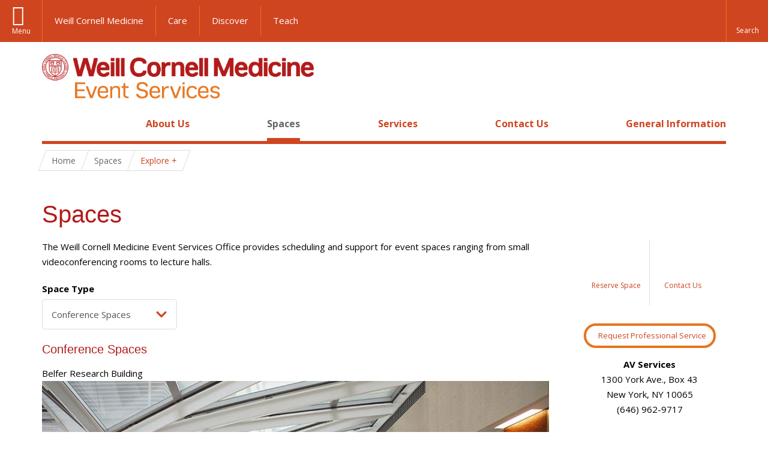

--- FILE ---
content_type: text/html; charset=utf-8
request_url: https://eventservices.weill.cornell.edu/spaces?field_space_type_tid=20
body_size: 8952
content:
<!DOCTYPE html>

<!--[if IE 7]>    <html class="lt-ie9 lt-ie8 no-js"  lang="en" dir="ltr"> <![endif]-->
<!--[if IE 8]>    <html class="lt-ie9 ie8 no-js"  lang="en" dir="ltr"> <![endif]-->
<!--[if gt IE 8]><!--> <html  lang="en" dir="ltr"> <!--<![endif]-->

  <head>
    <meta charset="utf-8" />
<link rel="shortcut icon" href="https://eventservices.weill.cornell.edu/sites/all/themes/wcm_event_services_subtheme/favicon.ico" />
<meta name="description" content="The Weill Cornell Medicine Event Services Office provides scheduling and support for event spaces ranging from small videoconferencing rooms to lecture halls." />
<meta name="generator" content="Drupal 7 (https://www.drupal.org)" />
<link rel="canonical" href="https://eventservices.weill.cornell.edu/spaces" />
<link rel="shortlink" href="https://eventservices.weill.cornell.edu/node/3" />
    <title>Spaces | Event Services</title>

    <link rel="apple-touch-icon" sizes="57x57" href="/profiles/wcmc/themes/wcm_brand_base/favicons/apple-touch-icon-57x57.png?v=2">
    <link rel="apple-touch-icon" sizes="60x60" href="/profiles/wcmc/themes/wcm_brand_base/favicons/apple-touch-icon-60x60.png?v=2">
    <link rel="apple-touch-icon" sizes="72x72" href="/profiles/wcmc/themes/wcm_brand_base/favicons/apple-touch-icon-72x72.png?v=2">
    <link rel="apple-touch-icon" sizes="76x76" href="/profiles/wcmc/themes/wcm_brand_base/favicons/apple-touch-icon-76x76.png?v=2">
    <link rel="apple-touch-icon" sizes="114x114" href="/profiles/wcmc/themes/wcm_brand_base/favicons/apple-touch-icon-114x114.png?v=2">
    <link rel="apple-touch-icon" sizes="120x120" href="/profiles/wcmc/themes/wcm_brand_base/favicons/apple-touch-icon-120x120.png?v=2">
    <link rel="apple-touch-icon" sizes="144x144" href="/profiles/wcmc/themes/wcm_brand_base/favicons/apple-touch-icon-144x144.png?v=2">
    <link rel="apple-touch-icon" sizes="152x152" href="/profiles/wcmc/themes/wcm_brand_base/favicons/apple-touch-icon-152x152.png?v=2">
    <link rel="apple-touch-icon" sizes="180x180" href="/profiles/wcmc/themes/wcm_brand_base/favicons/apple-touch-icon-180x180.png?v=2">
    <link rel="icon" type="image/png" href="/profiles/wcmc/themes/wcm_brand_base/favicons/favicon-32x32.png?v=2" sizes="32x32">
    <link rel="icon" type="image/png" href="/profiles/wcmc/themes/wcm_brand_base/favicons/favicon-194x194.png?v=2" sizes="194x194">
    <link rel="icon" type="image/png" href="/profiles/wcmc/themes/wcm_brand_base/favicons/favicon-96x96.png?v=2" sizes="96x96">
    <link rel="icon" type="image/png" href="/profiles/wcmc/themes/wcm_brand_base/favicons/android-chrome-192x192.png?v=2" sizes="192x192">
    <link rel="icon" type="image/png" href="/profiles/wcmc/themes/wcm_brand_base/favicons/favicon-16x16.png?v=2" sizes="16x16">
    <link rel="manifest" href="/profiles/wcmc/themes/wcm_brand_base/favicons/manifest.json?v=2">
    <link rel="mask-icon" href="/profiles/wcmc/themes/wcm_brand_base/favicons/safari-pinned-tab.svg?v=2" color="#b31b1b">
    <link rel="shortcut icon" href="/profiles/wcmc/themes/wcm_brand_base/favicons/favicon.ico?v=2">
    <meta name="apple-mobile-web-app-title" content="Weill Cornell Medicine">
    <meta name="application-name" content="Weill Cornell Medicine">
    <meta name="msapplication-TileColor" content="#b31b1b">
    <meta name="msapplication-TileImage" content="/profiles/wcmc/themes/wcm_brand_base/favicons/mstile-144x144.png?v=2">
    <meta name="msapplication-config" content="/profiles/wcmc/themes/wcm_brand_base/favicons/browserconfig.xml?v=2">
    <meta name="theme-color" content="#ffffff">

    <!-- http://t.co/dKP3o1e -->
    <meta name="HandheldFriendly" content="True">
    <meta name="MobileOptimized" content="320">
    <meta name="viewport" content="width=device-width, initial-scale=1.0">
    <link rel="stylesheet" href="https://eventservices.weill.cornell.edu/sites/default/files/css/css_kShW4RPmRstZ3SpIC-ZvVGNFVAi0WEMuCnI0ZkYIaFw.css" />
<link rel="stylesheet" href="https://eventservices.weill.cornell.edu/sites/default/files/css/css_rOkuVMMGocN2KQ5LCJ-0OYP1dxAyT2HxyKRlZLS_nXU.css" />
<link rel="stylesheet" href="https://eventservices.weill.cornell.edu/sites/default/files/css/css_IFOKmC4aLTrHTUGgPS-UDgPIasVN25s9o7U1KZ96m1c.css" />
<link rel="stylesheet" href="https://eventservices.weill.cornell.edu/sites/default/files/css/css_2JPoR8MuyT5frq8mAsG-meQyy0_29CFHOtM9YOwD0wA.css" />
<link rel="stylesheet" href="https://fonts.googleapis.com/css?family=Open+Sans:400,300,300italic,400italic,700,700italic" />
<link rel="stylesheet" href="https://eventservices.weill.cornell.edu/sites/default/files/css/css_B5TiSknJwe728qShWCD-7N3UzrmPTj90v221Q1Acmv0.css" />
<link rel="stylesheet" href="https://eventservices.weill.cornell.edu/sites/default/files/css/css_PxsPpITToy8ZnO0bJDA1TEC6bbFpGTfSWr2ZP8LuFYo.css" />
    <script src="https://eventservices.weill.cornell.edu/sites/default/files/js/js_XexEZhbTmj1BHeajKr2rPfyR8Y68f4rm0Nv3Vj5_dSI.js"></script>
<script src="https://eventservices.weill.cornell.edu/sites/default/files/js/js_rsG_22YPjmlEiP0K_67GbG7wA1u2m6p529PKe6uGPZ4.js"></script>
<script src="https://eventservices.weill.cornell.edu/sites/default/files/js/js_AlO663eZBay2cvQKQybMWMbD8Y9a9X8CrVnM-3ky9f0.js"></script>
<script src="https://eventservices.weill.cornell.edu/sites/default/files/js/js_WZtQcyRl9PVzjaQYv9yEaNXwp1Xs4Z54WzHYEzvtWLk.js"></script>
<script src="https://eventservices.weill.cornell.edu/sites/default/files/js/js_ekvVGvOTcPyuxJ4YW4buvV8ggoI649RCaapvjlAXFpc.js"></script>
<script>jQuery.extend(Drupal.settings, {"basePath":"\/","pathPrefix":"","setHasJsCookie":0,"ajaxPageState":{"theme":"wcm_event_services_subtheme","theme_token":"iOKBz8-FZCLf96q4d8VvFyh7V2QnxVGwhaJHpGmq_UI","js":{"profiles\/wcmc\/modules\/custom\/wcmc_fieldable_panes\/js\/wcmc_modal.js":1,"profiles\/wcmc\/modules\/panopoly\/panopoly\/panopoly_widgets\/panopoly-widgets.js":1,"profiles\/wcmc\/modules\/panopoly\/panopoly\/panopoly_widgets\/panopoly-widgets-spotlight.js":1,"profiles\/wcmc\/modules\/custom\/wcm_accessibility\/js\/wcm-accessibility.js":1,"profiles\/wcmc\/themes\/wcm_brand_base\/js\/headroom.min.js":1,"profiles\/wcmc\/themes\/wcm_brand_base\/js\/wcm-pin-header.js":1,"profiles\/wcmc\/themes\/wcm_brand_base\/js\/wcm-external-links.js":1,"profiles\/wcmc\/themes\/wcm_brand_base\/js\/jquery.lockfixed-revB.js":1,"profiles\/wcmc\/themes\/wcm_brand_base\/images\/cta_icons\/svgxuse.min.js":1,"profiles\/wcmc\/modules\/panopoly\/contrib\/jquery_update\/replace\/jquery\/1.7\/jquery.min.js":1,"misc\/jquery-extend-3.4.0.js":1,"misc\/jquery-html-prefilter-3.5.0-backport.js":1,"misc\/jquery.once.js":1,"misc\/drupal.js":1,"profiles\/wcmc\/modules\/panopoly\/contrib\/jquery_update\/replace\/ui\/ui\/minified\/jquery.ui.core.min.js":1,"profiles\/wcmc\/modules\/panopoly\/contrib\/jquery_update\/replace\/ui\/ui\/minified\/jquery.ui.widget.min.js":1,"profiles\/wcmc\/modules\/panopoly\/contrib\/jquery_update\/replace\/ui\/ui\/minified\/jquery.ui.tabs.min.js":1,"profiles\/wcmc\/modules\/panopoly\/contrib\/jquery_update\/replace\/ui\/ui\/minified\/jquery.ui.accordion.min.js":1,"profiles\/wcmc\/modules\/panopoly\/contrib\/jquery_update\/replace\/ui\/external\/jquery.cookie.js":1,"profiles\/wcmc\/modules\/custom\/wcmc_fieldable_panes\/js\/fancybox\/jquery.fancybox.pack.js":1,"profiles\/wcmc\/modules\/custom\/wcmc_fieldable_panes\/js\/fancybox\/helpers\/jquery.fancybox-buttons.js":1,"profiles\/wcmc\/modules\/custom\/wcm_slide_nav\/js\/simplebar.min.js":1,"profiles\/wcmc\/modules\/custom\/wcm_slide_nav\/js\/wcm-slide-nav.js":1,"misc\/form-single-submit.js":1,"profiles\/wcmc\/modules\/panopoly\/panopoly\/panopoly_images\/panopoly-images.js":1,"profiles\/wcmc\/modules\/panopoly\/contrib\/entityreference\/js\/entityreference.js":1,"profiles\/wcmc\/modules\/panopoly\/panopoly\/panopoly_admin\/panopoly-admin.js":1,"profiles\/wcmc\/modules\/panopoly\/panopoly\/panopoly_magic\/panopoly-magic.js":1,"profiles\/wcmc\/modules\/panopoly\/panopoly\/panopoly_theme\/js\/panopoly-accordion.js":1,"profiles\/wcmc\/modules\/custom\/wcmc_banner_receiver\/js\/wcmc_banner_receiver.js":1,"profiles\/wcmc\/modules\/custom\/wcm_d7_paragraphs\/js\/wcm-d7-paragraphs.js":1,"profiles\/wcmc\/modules\/panopoly\/contrib\/caption_filter\/js\/caption-filter.js":1,"profiles\/wcmc\/libraries\/jquery.imagesloaded\/jquery.imagesloaded.min.js":1,"profiles\/wcmc\/modules\/panopoly\/contrib\/ctools\/js\/auto-submit.js":1,"profiles\/wcmc\/themes\/wcm_brand_base\/js\/bootstrap.min.js":1,"profiles\/wcmc\/themes\/wcm_brand_base\/js\/wcm-brand-base-script.js":1,"sites\/all\/themes\/wcm_event_services_subtheme\/js\/wcm_event_services_subtheme.js":1},"css":{"modules\/system\/system.base.css":1,"modules\/system\/system.messages.css":1,"modules\/system\/system.theme.css":1,"misc\/ui\/jquery.ui.theme.css":1,"misc\/ui\/jquery.ui.accordion.css":1,"profiles\/wcmc\/modules\/custom\/wcmc_fieldable_panes\/js\/fancybox\/jquery.fancybox.css":1,"profiles\/wcmc\/modules\/custom\/wcmc_fieldable_panes\/js\/fancybox\/helpers\/jquery.fancybox-buttons.css":1,"profiles\/wcmc\/modules\/custom\/wcm_slide_nav\/css\/simplebar.css":1,"profiles\/wcmc\/modules\/custom\/wcm_slide_nav\/css\/wcm-slide-nav.css":1,"modules\/field\/theme\/field.css":1,"modules\/node\/node.css":1,"profiles\/wcmc\/modules\/panopoly\/panopoly\/panopoly_admin\/panopoly-admin-navbar.css":1,"profiles\/wcmc\/modules\/panopoly\/panopoly\/panopoly_core\/css\/panopoly-dropbutton.css":1,"profiles\/wcmc\/modules\/panopoly\/panopoly\/panopoly_magic\/css\/panopoly-magic.css":1,"profiles\/wcmc\/modules\/panopoly\/panopoly\/panopoly_theme\/css\/panopoly-featured.css":1,"profiles\/wcmc\/modules\/panopoly\/panopoly\/panopoly_theme\/css\/panopoly-accordian.css":1,"profiles\/wcmc\/modules\/panopoly\/panopoly\/panopoly_theme\/css\/panopoly-layouts.css":1,"profiles\/wcmc\/modules\/panopoly\/panopoly\/panopoly_widgets\/panopoly-widgets.css":1,"profiles\/wcmc\/modules\/panopoly\/panopoly\/panopoly_widgets\/panopoly-widgets-spotlight.css":1,"profiles\/wcmc\/modules\/panopoly\/panopoly\/panopoly_wysiwyg\/panopoly-wysiwyg.css":1,"profiles\/wcmc\/modules\/panopoly\/contrib\/radix_layouts\/radix_layouts.css":1,"modules\/search\/search.css":1,"modules\/user\/user.css":1,"profiles\/wcmc\/modules\/custom\/wcmc_fieldable_panes\/css\/wcmc_headshot.css":1,"profiles\/wcmc\/modules\/custom\/wcm_d7_paragraphs\/css\/wcm-d7-paragraphs.css":1,"profiles\/wcmc\/modules\/custom\/wcm_elasticsearch\/css\/wcm-elasticsearch.css":1,"profiles\/wcmc\/modules\/panopoly\/contrib\/views\/css\/views.css":1,"profiles\/wcmc\/modules\/custom\/panopoly_override\/css\/panopoly-override.css":1,"profiles\/wcmc\/modules\/panopoly\/contrib\/caption_filter\/caption-filter.css":1,"profiles\/wcmc\/modules\/panopoly\/contrib\/ctools\/css\/ctools.css":1,"profiles\/wcmc\/modules\/panopoly\/contrib\/panels\/css\/panels.css":1,"profiles\/wcmc\/themes\/wcm_brand_base\/layouts\/wcmc_hero_threecol\/wcmc_hero_threecol.css":1,"https:\/\/fonts.googleapis.com\/css?family=Open+Sans:400,300,300italic,400italic,700,700italic":1,"profiles\/wcmc\/themes\/wcm_brand_base\/css\/wcm_brand_base.css":1,"sites\/all\/themes\/wcm_event_services_subtheme\/css\/wcm_event_services_subtheme.css":1,"profiles\/wcmc\/modules\/panopoly\/panopoly\/panopoly_images\/panopoly-images.css":1}},"CToolsModal":{"modalSize":{"type":"scale","width":".9","height":".9","addWidth":0,"addHeight":0,"contentRight":25,"contentBottom":75},"modalOptions":{"opacity":".55","background-color":"#FFF"},"animationSpeed":"fast","modalTheme":"CToolsModalDialog","throbberTheme":"CToolsModalThrobber"},"panopoly_magic":{"pane_add_preview_mode":"single"},"urlIsAjaxTrusted":{"\/spaces":true,"\/spaces?field_space_type_tid=20":true},"currentPath":"node\/3","currentPathIsAdmin":false,"wcm_brand_base":{"toggle_always_pin_header":"0"},"password":{"strengthTitle":"Password compliance:"},"type":"setting"});</script>
  </head>
  <body class="html not-front not-logged-in no-sidebars page-node page-node- page-node-3 node-type-panopoly-page node-promoted region-content no-navbar no-js" >
    <div id="skip-link">
      <a href="#site-main">Skip to main content</a>
    </div>
        <header id="pinned-header">
        <div class="wcm-search"><div class="container"><form class="global-search" action="/spaces?field_space_type_tid=20" method="post" id="wcm-elasticsearch-blocks-widget-radios" accept-charset="UTF-8" role="search"><span class="search-button-span"><input class="search-button form-submit btn btn-default btn-primary" type="submit" id="edit-submit--2" name="op" value="Perform search" /><svg class="cta-icon cta-icon-search"><use xlink:href="/profiles/wcmc/themes/wcm_brand_base/images/cta_icons/symbol-defs.svg#cta-icon-search"></use></svg></span><span><div class="form-item form-type-textfield form-item-search-keys form-group">
  <label class="element-invisible" for="edit-search-keys--2">Enter the terms you wish to search for. </label>
 <input placeholder="Enter Search Term..." class="global-search-input form-control form-text" role="searchbox" type="text" id="edit-search-keys--2" name="search_keys" value="" size="25" maxlength="128" />
</div>
</span><fieldset><legend class="sr-only">Select Search Option</legend><div id="edit-search-type--2" class="form-radios"><div class="form-item form-type-radio form-item-search-type radio">
  <label for="edit-search-type-pages"><input type="radio" id="edit-search-type-pages" name="search_type" value="pages" checked="checked" class="form-radio" />This Site </label>
</div>
<div class="form-item form-type-radio form-item-search-type radio">
  <label for="edit-search-type-all-sites"><input type="radio" id="edit-search-type-all-sites" name="search_type" value="all_sites" class="form-radio" />All WCM Sites </label>
</div>
<div class="form-item form-type-radio form-item-search-type radio">
  <label for="edit-search-type-people"><input type="radio" id="edit-search-type-people" name="search_type" value="people" class="form-radio" />Directory </label>
</div>
</div></fieldset><input type="hidden" name="form_build_id" value="form-QZV6f9_h5xPMkAiWOJ15rmZ4YCEtYjBl5plqULD3VzI" />
<input type="hidden" name="form_id" value="wcm_elasticsearch_blocks_widget_radios" />
</form></div></div>
      <div class="brand__nav brand__nav-site-logo">
    <div class="wrap">
      <div
        class="main-menu-toggle"
        tabindex="0"
        role="button"
        aria-label="Menu"
        aria-controls="slide-out-nav"
        aria-pressed="false">Menu</div>

              <div class="wcm-sm-white">
          <a href="https://weill.cornell.edu/">
            <img src="/profiles/wcmc/themes/wcm_brand_base/images/WCM_logo_white.png" alt="Weill Cornell Medicine">
          </a>
        </div>
      
              <ul class="wcm-global-links">
                      <li class="wcm-global-links__wcm first"><a href="https://weill.cornell.edu/">Weill Cornell Medicine</a></li>
            <li><a href="https://weillcornell.org">Care</a></li>
                      <li><a href="https://research.weill.cornell.edu">Discover</a></li>
            <li class="last"><a href="https://weill.cornell.edu/education">Teach</a></li>
        </ul>
      
      <div class="wcm-global-links--secondary-actions">
        
                  <div class="search-trigger" tabindex="0">
            <span role="button" aria-label="Reveal search bar" class="search-trigger-button search-trigger-button--find">
              <svg class="cta-icon cta-icon-search">
                <use xmlns:xlink="http://www.w3.org/1999/xlink" xlink:href="/profiles/wcmc/themes/wcm_brand_base/images/cta_icons/symbol-defs.svg#cta-icon-search"></use>
              </svg>
            </span>
            <span role="button" aria-label="Hide search bar" class="search-trigger-button search-trigger-button--close">
              <svg class="cta-icon cta-icon-close">
                <use xlink:href="/profiles/wcmc/themes/wcm_brand_base/images/cta_icons/symbol-defs.svg#cta-icon-close"></use>
              </svg>
            </span>
          </div>
              </div>
    </div>
  </div>
</header>

<div id="page" >
  <div class="brand">
  <div class="brand__lockup">
    <div class="container">
              <div class="brand__logo">
          <a class="wcm-site-logo" href="/"><img src="https://eventservices.weill.cornell.edu/sites/all/themes/wcm_event_services_subtheme/logo.png" alt="Event Services" /></a>
        </div>
        <a class="wcm-site-title wcm-site-title--lockup" href="/">Event Services</a>
          </div>
  </div>
</div>

  <nav id="slide-out-nav" aria-label="Slide out navigation">
  <div class="slide-out-nav__help">Explore this Website</div>
    <div id="slide-nav">
<ul class="menu"><li class="level-1 home"><a href="/">Home</a></li><li class="first menu-mlid-1876 level-1" data-level="1"><a href="/about-us" class="has-child">About Us</a><button class="slide-nav-toggle" aria-expanded="false"><span class="element-invisible">Toggle About Us menu options</span></button><ul class="collapse menu menu--level-2"><li class="first last menu-mlid-1877 level-2" data-level="2"><a href="/about-us/our-staff">Our Staff</a></li>
</ul></li>
<li class="active-trail active menu-mlid-1878 level-1" data-level="1"><a href="/spaces" class="active-trail active-trail has-child active">Spaces</a><button class="slide-nav-toggle" aria-expanded="false"><span class="element-invisible">Toggle Spaces menu options</span></button><ul class="collapse menu menu--level-2"><li class="first menu-mlid-2036 level-2" data-level="2"><a href="/spaces/950-auditorium">A-950 Auditorium</a></li>
<li class="menu-mlid-2039 level-2" data-level="2"><a href="/spaces/belfer-research-building">Belfer Research Building</a></li>
<li class="menu-mlid-2031 level-2" data-level="2"><a href="/spaces/estabrook-lecture-hall-250">Estabrook Lecture Hall (A-250)</a></li>
<li class="menu-mlid-2034 level-2" data-level="2"><a href="/spaces/griffis-faculty-club">Griffis Faculty Club</a></li>
<li class="menu-mlid-2033 level-2" data-level="2"><a href="/spaces/harkness-courtyard">Harkness Courtyard</a></li>
<li class="menu-mlid-2035 level-2" data-level="2"><a href="/spaces/ruben-conference-center">Ruben Conference Center</a></li>
<li class="menu-mlid-2040 level-2" data-level="2"><a href="/spaces/uris-auditorium">Uris Auditorium</a></li>
<li class="menu-mlid-2030 level-2" data-level="2"><a href="/spaces/weill-auditorium-c-200">Weill Auditorium (C-200)</a></li>
<li class="last menu-mlid-2409 level-2" data-level="2"><a href="/spaces/other-nyc-based-cornell-university-spaces">Other NYC-Based Cornell University Spaces</a></li>
</ul></li>
<li class="menu-mlid-1879 level-1" data-level="1"><a href="/services">Services</a></li>
<li class="menu-mlid-2029 level-1" data-level="1"><a href="/contact-us" class="has-child">Contact Us</a><button class="slide-nav-toggle" aria-expanded="false"><span class="element-invisible">Toggle Contact Us menu options</span></button><ul class="collapse menu menu--level-2"><li class="first menu-mlid-1941 level-2" data-level="2"><a href="/reserve-space">Reserve Space</a></li>
<li class="last menu-mlid-1948 level-2" data-level="2"><a href="/contact-us/request-professional-service">Request Professional Service</a></li>
</ul></li>
<li class="last menu-mlid-1931 level-1" data-level="1"><a href="/general-information" class="has-child">General Information</a><button class="slide-nav-toggle" aria-expanded="false"><span class="element-invisible">Toggle General Information menu options</span></button><ul class="collapse menu menu--level-2"><li class="first menu-mlid-1932 level-2" data-level="2"><a href="/general-information/policies">Policies</a></li>
<li class="last menu-mlid-1933 level-2" data-level="2"><a href="/general-information/audiovisual-fees">Audiovisual Fees</a></li>
</ul></li>
</ul></div>  <ul class="wcm-global-links--sm">
    <li><a href="https://weill.cornell.edu">Weill Cornell Medicine</a></li>
    <li><a href="https://weillcornell.org">Care</a></li>
    <li><a href="https://research.weill.cornell.edu">Discover</a></li>
    <li><a href="https://weill.cornell.edu/education">Teach</a></li>
  </ul>
</nav>

<nav class="main-nav" aria-label="Primary">
  <div class="container">
    <div id="main-nav">
<ul class="menu justify-items"><li class="level-1 home"><a href="/">Home</a></li><li class="first has-children menu-mlid-1876 level-1"><a href="/about-us">About Us</a></li>
<li class="has-children active-trail active menu-mlid-1878 level-1"><a href="/spaces" class="active-trail active-trail active-trail active">Spaces</a></li>
<li class="menu-mlid-1879 level-1"><a href="/services">Services</a></li>
<li class="has-children menu-mlid-2029 level-1"><a href="/contact-us">Contact Us</a></li>
<li class="last has-children menu-mlid-1931 level-1"><a href="/general-information">General Information</a></li>
</ul></div>  </div>
</nav>

  <nav id="bc-nav" aria-label="Breadcrumb">
    <div class="container">
      <ul class="breadcrumb-nav">
        <li><span><a href="/">Home</a></span></li><li class="bc-no-link"><span>Spaces</span></li><li><button class="dropdown-toggle" type="button" id="bc-explore-second_level" data-toggle="dropdown" aria-haspopup="true" aria-expanded="true">
          <span class="bc-toggle-explore">Explore</span>
          </button>
<ul class="dropdown-menu dropdown-menu-left" aria-labelledby="bc-explore-second_level"><li class="first menu-mlid-2036 level-2"><a href="/spaces/950-auditorium">A-950 Auditorium</a></li>
<li class="menu-mlid-2039 level-2"><a href="/spaces/belfer-research-building">Belfer Research Building</a></li>
<li class="menu-mlid-2031 level-2"><a href="/spaces/estabrook-lecture-hall-250">Estabrook Lecture Hall (A-250)</a></li>
<li class="menu-mlid-2034 level-2"><a href="/spaces/griffis-faculty-club">Griffis Faculty Club</a></li>
<li class="menu-mlid-2033 level-2"><a href="/spaces/harkness-courtyard">Harkness Courtyard</a></li>
<li class="menu-mlid-2035 level-2"><a href="/spaces/ruben-conference-center">Ruben Conference Center</a></li>
<li class="menu-mlid-2040 level-2"><a href="/spaces/uris-auditorium">Uris Auditorium</a></li>
<li class="menu-mlid-2030 level-2"><a href="/spaces/weill-auditorium-c-200">Weill Auditorium (C-200)</a></li>
<li class="last menu-mlid-2409 level-2"><a href="/spaces/other-nyc-based-cornell-university-spaces">Other NYC-Based Cornell University Spaces</a></li>
</ul></li>      </ul>
    </div>
  </nav>

  <div id="site-main" class="site-main">
    <div class="container">
                            </div>
    
  
  <div class="panel-hero-3col" >
  <div class="container">
              <div class="row">
        <div class="col-xs-12">
          <div class="panel-pane pane-node-title" >
  
      
  
  <h1 class="title">Spaces</h1>

  
  </div>
        </div>
      </div>
        <div class="row">
      <div id="main-content" class="main-content col-md-9" role="main">
                <div class="main-content__body">    
          <div class="panel-pane pane-entity-field pane-node-body" >
  
      
  
  <div class="">
    <div class="field-content-items">
          <p>The Weill Cornell Medicine Event Services Office provides scheduling and support for event spaces ranging from small videoconferencing rooms to lecture halls.</p>      </div>
</div>

  
  </div>
<div class="panel-pane pane-views-panes pane-spaces-panel-pane-1" >
  
      
  
  <div class="view view-spaces view-id-spaces view-display-id-panel_pane_1 view-dom-id-a80dafc1d55e19439a6fe2a325c7ee50">
        
      <div class="view-filters">
      <form class="ctools-auto-submit-full-form" action="/spaces" method="get" id="views-exposed-form-spaces-panel-pane-1" accept-charset="UTF-8" role="form"><div class="views-exposed-form">
  <div class="views-exposed-widgets clearfix">
          <div id="edit-field-space-type-tid-wrapper" class="views-exposed-widget views-widget-filter-field_space_type_tid">
                  <label for="edit-field-space-type-tid">
            Space Type          </label>
                        <div class="views-widget">
          <div class="form-item form-type-select form-item-field-space-type-tid form-group">
 <select class="form-control form-select" id="edit-field-space-type-tid" name="field_space_type_tid"><option value="All">- Any -</option><option value="20" selected="selected">Conference Spaces</option><option value="21">Halls &amp; Flexible Spaces</option><option value="19">Lecture Spaces</option></select>
</div>
        </div>
              </div>
                    <div class="views-exposed-widget views-submit-button">
      <input class="ctools-use-ajax ctools-auto-submit-click js-hide form-submit btn btn-default btn-primary" type="submit" id="edit-submit-spaces" name="" value="Apply" />    </div>
      </div>
</div>
</form>    </div>
  
  
      <div class="view-content">
        <h3>Conference Spaces</h3>
  <div class="views-row views-row-1 views-row-odd views-row-first">
      
  <div class="views-field views-field-title">        <span class="field-content">Belfer Research Building</span>  </div>  
  <div>        <div class="spaces-img-view-container"><a href="/spaces/belfer-research-building"><img class="panopoly-image-full" src="https://eventservices.weill.cornell.edu/sites/default/files/styles/panopoly_image_full/public/skylight_lounge_0.jpg?itok=rYFgs_3X" alt="Belfer Research Building Skylight Lounge" /></a>, <a href="/spaces/belfer-research-building"><img class="panopoly-image-full" src="https://eventservices.weill.cornell.edu/sites/default/files/styles/panopoly_image_full/public/3fl_open_area_0.jpg?itok=izNKXJSQ" alt="Belfer Research Building Third Floor Open Area" /></a>, <a href="/spaces/belfer-research-building"><img class="panopoly-image-full" src="https://eventservices.weill.cornell.edu/sites/default/files/styles/panopoly_image_full/public/3fl_rooms_0.jpg?itok=_6wQKDgX" alt="Belfer Research Building Third Floor Rooms" /></a>, <a href="/spaces/belfer-research-building"><img class="panopoly-image-full" src="https://eventservices.weill.cornell.edu/sites/default/files/styles/panopoly_image_full/public/belfer_auditorium_1.jpg?itok=qjF3zces" alt="Belfer Research Building Auditorium" /></a>, <a href="/spaces/belfer-research-building"><img class="panopoly-image-full" src="https://eventservices.weill.cornell.edu/sites/default/files/styles/panopoly_image_full/public/belfer_auditorium_2.jpg?itok=C7v8MVh2" alt="Belfer Research Building Auditorium" /></a>, <a href="/spaces/belfer-research-building"><img class="panopoly-image-full" src="https://eventservices.weill.cornell.edu/sites/default/files/styles/panopoly_image_full/public/belfer_classroom.jpg?itok=5cdMtNA6" alt="Belfer Research Building Classroom" /></a>, <a href="/spaces/belfer-research-building"><img class="panopoly-image-full" src="https://eventservices.weill.cornell.edu/sites/default/files/styles/panopoly_image_full/public/belfer_front_classroom.jpg?itok=M5GJiqEH" alt="Belfer Research Building Classroom" /></a>, <a href="/spaces/belfer-research-building"><img class="panopoly-image-full" src="https://eventservices.weill.cornell.edu/sites/default/files/styles/panopoly_image_full/public/bb204a_single_rm-17.jpg?itok=8QV_OUe0" alt="Belfer Research Building Single Room" /></a>, <a href="/spaces/belfer-research-building"><img class="panopoly-image-full" src="https://eventservices.weill.cornell.edu/sites/default/files/styles/panopoly_image_full/public/bb302d_single_rm-3.jpg?itok=XtsGF7l4" alt="Belfer Research Building Single Room" /></a>, <a href="/spaces/belfer-research-building"><img class="panopoly-image-full" src="https://eventservices.weill.cornell.edu/sites/default/files/styles/panopoly_image_full/public/bb214_small_rm-1.jpg?itok=w9ty3sGv" alt="Belfer Research Building Small Room" /></a></div>  </div>  
  <div class="views-field views-field-nothing">        <div class="field-content gallery-icon-container"><a href=/spaces/belfer-research-building aria-label="View space for Belfer Research Building"><img src="/profiles/wcmc/themes/wcmc_bootstrap/images/cta_icons/SVG/gallery.svg" class="gallery-icon"  alt="gallery icon"></a></div>  </div>  
  <div class="views-field views-field-nothing-1">        <p class="field-content spaces_view_title"><a href="/spaces/belfer-research-building">Belfer Research Building</a></p>  </div>  </div>
  <div class="views-row views-row-2 views-row-even">
      
  <div class="views-field views-field-title">        <span class="field-content">Lasdon House 300 (Research and Lasdon Residents Only)</span>  </div>  
  <div class="views-field views-field-nothing">        <div class="field-content gallery-icon-container"><a href=/spaces/lasdon-house-300-research-and-lasdon-residents-only aria-label="View space for Lasdon House 300 (Research and Lasdon Residents Only)"><img src="/profiles/wcmc/themes/wcmc_bootstrap/images/cta_icons/SVG/gallery.svg" class="gallery-icon"  alt="gallery icon"></a></div>  </div>  
  <div class="views-field views-field-nothing-1">        <p class="field-content spaces_view_title"><a href="/spaces/lasdon-house-300-research-and-lasdon-residents-only">Lasdon House 300 (Research and Lasdon Residents Only)</a></p>  </div>  </div>
  <div class="views-row views-row-3 views-row-odd">
      
  <div class="views-field views-field-title">        <span class="field-content">Lasdon House 400 (Research and Lasdon Residents Only)</span>  </div>  
  <div class="views-field views-field-nothing">        <div class="field-content gallery-icon-container"><a href=/spaces/lasdon-house-400-research-and-lasdon-residents-only aria-label="View space for Lasdon House 400 (Research and Lasdon Residents Only)"><img src="/profiles/wcmc/themes/wcmc_bootstrap/images/cta_icons/SVG/gallery.svg" class="gallery-icon"  alt="gallery icon"></a></div>  </div>  
  <div class="views-field views-field-nothing-1">        <p class="field-content spaces_view_title"><a href="/spaces/lasdon-house-400-research-and-lasdon-residents-only">Lasdon House 400 (Research and Lasdon Residents Only)</a></p>  </div>  </div>
  <div class="views-row views-row-4 views-row-even views-row-last">
      
  <div class="views-field views-field-title">        <span class="field-content">Ruben Conference Center</span>  </div>  
  <div>        <div class="spaces-img-view-container"><a href="/spaces/ruben-conference-center"><img class="panopoly-image-full" src="https://eventservices.weill.cornell.edu/sites/default/files/styles/panopoly_image_full/public/wgcb2.jpg?itok=LPAHuBEc" alt="Weill Greenberg Center Room with Tables and Chairs" /></a>, <a href="/spaces/ruben-conference-center"><img class="panopoly-image-full" src="https://eventservices.weill.cornell.edu/sites/default/files/styles/panopoly_image_full/public/wgcc1.jpg?itok=kdvD1OSc" alt="Weill Greenberg Center Room with Tables and Chairs" /></a></div>  </div>  
  <div class="views-field views-field-nothing">        <div class="field-content gallery-icon-container"><a href=/spaces/ruben-conference-center aria-label="View space for Ruben Conference Center"><img src="/profiles/wcmc/themes/wcmc_bootstrap/images/cta_icons/SVG/gallery.svg" class="gallery-icon"  alt="gallery icon"></a></div>  </div>  
  <div class="views-field views-field-nothing-1">        <p class="field-content spaces_view_title"><a href="/spaces/ruben-conference-center">Ruben Conference Center</a></p>  </div>  </div>
    </div>
  
  
  
  
  
  
</div>
  
  </div>
        </div>
      </div>
      <div class="information-column col-md-3">
        <div class="information-sidebar">
          <div class="panel-pane pane-wcm-cta" >
  
      
  
  
<div class="wcm-cta">
    <a class="wcm-cta__tile" href="/reserve-space" aria-label="Image link for Reserve a Space">
      <span class="wcm-cta__detail">
        <svg class="cta-icon cta-icon-booking"><use xlink:href="/profiles/wcmc/themes/wcmc_bootstrap/images/cta_icons/symbol-defs.svg#cta-icon-units"></use></svg>
        <span>Reserve Space</span>
      </span>
    </a>
    <a class="wcm-cta__tile" href="/contact-us" aria-label="Image link for Contact Us">
      <span class="wcm-cta__detail">
        <svg class="cta-icon cta-icon-contact"><use xlink:href="/profiles/wcmc/themes/wcmc_bootstrap/images/cta_icons/symbol-defs.svg#cta-icon-location"></use></svg>
        <span>Contact Us</span>
      </span>
    </a>
</div>
  
  </div>
<div class="panel-pane pane-wcmc-contact-pane" >
  
      
  
   <div class="service-button-container">
 	<a href="/request-professional-service" class="btn btn--wcm" aria-label="Request Professional Services Button">Request Professional Service</a>
 </div>
 <div class="contact-info">
   <p>
   <span class="site-name">AV Services</span>
   <span class="address">1300 York Ave., Box 43</span>
   <span class="city-state">New York, NY 10065</span>
   <span class="phone">(646) 962-9717</span>
      </p>
 </div>
 <hr>
  <div class="contact-info">
   <p>
   <span class="site-name">Event Services</span>
   <span class="address">1300 York Ave., Box 32 </span>
   <span class="city-state">New York, NY 10065</span>
   <span class="phone">646-962-6112</span>
   </p>
 </div>




  
  </div>
          <div class="jump-to-top scrollup"><a href="#page"><span>Jump To Top</span></a></div>
        </div>
      </div>
    </div>
  </div>
  </div>
  </div>

  <footer role="contentinfo" class="page-footer">

  <div class="footer-contact">
    <div class="container">
      <div class="footer-contact__map-link"><a href="/contact-us">Our Location</a></div>
      <div class="footer-contact__site-name"><a href="/">Event Services</a></div>
      <div class="footer-contact__contact-us"><a href="/contact-us"
          aria-label="footer contact us callout">Contact Us</a></div>
          </div>
  </div>

  <div class="footer-site">
    <div class="container">
      <div class="footer-site-info">
        <div class="footer-address">
                    <div class="footer-address__address">
            1300 York Ave., Box 43<br>
            New York, NY 10065<br>
                          Phone: (646) 962-9717<br>
                                  </div>
        </div>

                  <nav class="footer-nav" aria-label="Footer">
            
  <div id="block-menu-block-1" class="block block-menu-block">

    
  <div class="content">
    
<ul class="menu"><li class="first menu-mlid-1876 level-1"><a href="/about-us">About Us</a><ul class="menu"><li class="first last menu-mlid-1877 level-2"><a href="/about-us/our-staff">Our Staff</a></li>
</ul></li>
<li class="active-trail active menu-mlid-1878 level-1"><a href="/spaces" class="active-trail active">Spaces</a><ul class="menu"><li class="first menu-mlid-2036 level-2"><a href="/spaces/950-auditorium">A-950 Auditorium</a></li>
<li class="menu-mlid-2039 level-2"><a href="/spaces/belfer-research-building">Belfer Research Building</a></li>
<li class="menu-mlid-2031 level-2"><a href="/spaces/estabrook-lecture-hall-250">Estabrook Lecture Hall (A-250)</a></li>
<li class="menu-mlid-2034 level-2"><a href="/spaces/griffis-faculty-club">Griffis Faculty Club</a></li>
<li class="menu-mlid-2033 level-2"><a href="/spaces/harkness-courtyard">Harkness Courtyard</a></li>
<li class="menu-mlid-2035 level-2"><a href="/spaces/ruben-conference-center">Ruben Conference Center</a></li>
<li class="menu-mlid-2040 level-2"><a href="/spaces/uris-auditorium">Uris Auditorium</a></li>
<li class="menu-mlid-2030 level-2"><a href="/spaces/weill-auditorium-c-200">Weill Auditorium (C-200)</a></li>
<li class="last menu-mlid-2409 level-2"><a href="/spaces/other-nyc-based-cornell-university-spaces">Other NYC-Based Cornell University Spaces</a></li>
</ul></li>
<li class="menu-mlid-1879 level-1"><a href="/services">Services</a></li>
<li class="menu-mlid-2029 level-1"><a href="/contact-us">Contact Us</a><ul class="menu"><li class="first menu-mlid-1941 level-2"><a href="/reserve-space">Reserve Space</a></li>
<li class="last menu-mlid-1948 level-2"><a href="/contact-us/request-professional-service">Request Professional Service</a></li>
</ul></li>
<li class="last menu-mlid-1931 level-1"><a href="/general-information">General Information</a><ul class="menu"><li class="first menu-mlid-1932 level-2"><a href="/general-information/policies">Policies</a></li>
<li class="last menu-mlid-1933 level-2"><a href="/general-information/audiovisual-fees">Audiovisual Fees</a></li>
</ul></li>
</ul>  </div>
</div>
          </nav>
              </div>

              <div class="footer-statement">
          <div class="footer-statement__emblem"></div>
          <div class="footer-statement__statement">
            <strong>Care. Discover. Teach.</strong> With a legacy of putting patients first, Weill Cornell Medicine is
            committed to providing exemplary and individualized clinical care, making groundbreaking biomedical
            discoveries, and educating generations of exceptional doctors and scientists.
          </div>
        </div>
      
      <div class="footer-partnership">
        <a href="https://weill.cornell.edu/" class="footer-partnership__wcm"
          aria-label="Weill Cornell Medicine footer logo">Weill Cornell Medicine</a>
              </div>

      <div class="footer-links">
        <div class="footer-links__copyright">&copy; Weill Cornell Medicine.</div>
        <nav class="footer-links__menu navigation" aria-label="Global Footer">
          <ul>
            <li><a aria-label="View the Privacy & Legal notice for WCM sites" href="https://weill.cornell.edu/legal/"
                title="">Privacy & Legal</a></li>
            <li><a aria-label="View the Equal Education & Employment notice"
                href="https://careers.weill.cornell.edu/about-weill-cornell/wcm-eeo-statement" title="">Equal Education
                & Employment</a></li>
            <li><a aria-label="Go to the WCM Careers site" href="https://weill.cornell.edu/careers" title="">Careers</a>
            </li>
            <li><a aria-label="Find out more about giving to WCM" href="https://give.weill.cornell.edu"
                title="">Giving</a></li>
            <li><a aria-label="Go to the WCM Directory Search" href="https://directory.weill.cornell.edu/"
                title="">Directory</a></li>
            <li><a aria-label="Find out how to request web accessibility assistance"
                href="https://weill.cornell.edu/accessibility" title="">Web Accessibility Assistance</a></li>
          </ul>
        </nav>
      </div>
    </div>
  </div>

</footer>
  <div id="slide-nav-overlay"></div>
</div>
    <script src="https://eventservices.weill.cornell.edu/sites/default/files/js/js_Y2LxC1dyhyOaafX8fC5m_rG-6w0-GUmYnAdhvdtlNRc.js"></script>
<script src="https://eventservices.weill.cornell.edu/sites/default/files/js/js_rgIu3LOd-t55N00RHa0RwYhJ94Uf0prZonl-QpY0G7Q.js"></script>
  </body>
</html>
